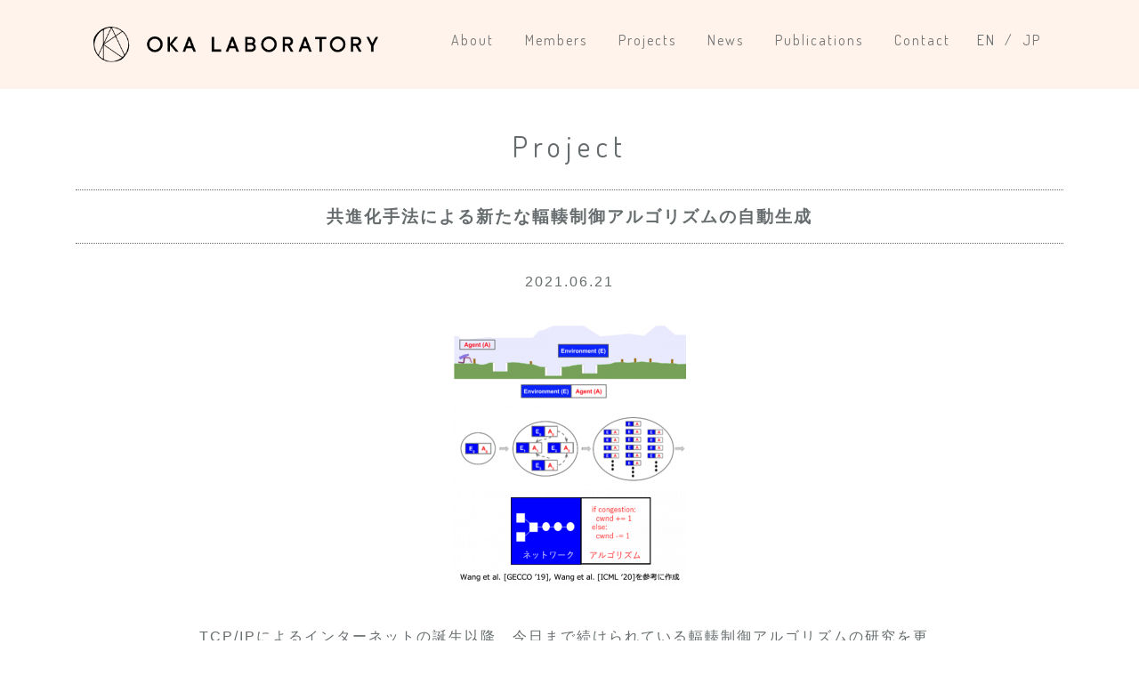

--- FILE ---
content_type: text/html; charset=UTF-8
request_url: https://websci.cs.tsukuba.ac.jp/project/automatic-generation-of-new-congestion-control-algorithms-using-coevolutionary-methods/
body_size: 7715
content:
<!DOCTYPE html>
<html lang="ja">

<head>
	<title>Automatic Generation of New Congestion Control Algorithms Using Coevolutionary Methods  &#8211;  Oka Laboratory</title>
	<meta charset="UTF-8">
	<meta name="viewport" content="width=device-width, initial-scale=1">
	<link href="https://fonts.googleapis.com/css?family=Dosis" rel="stylesheet">
	<title>Automatic Generation of New Congestion Control Algorithms Using Coevolutionary Methods &#8211; Oka Laboratory</title>
<meta name='robots' content='max-image-preview:large' />
	<style>img:is([sizes="auto" i], [sizes^="auto," i]) { contain-intrinsic-size: 3000px 1500px }</style>
	<link rel="alternate" type="application/rss+xml" title="Oka Laboratory &raquo; フィード" href="https://websci.cs.tsukuba.ac.jp/feed/" />
<link rel="alternate" type="application/rss+xml" title="Oka Laboratory &raquo; コメントフィード" href="https://websci.cs.tsukuba.ac.jp/comments/feed/" />
<script type="text/javascript">
/* <![CDATA[ */
window._wpemojiSettings = {"baseUrl":"https:\/\/s.w.org\/images\/core\/emoji\/16.0.1\/72x72\/","ext":".png","svgUrl":"https:\/\/s.w.org\/images\/core\/emoji\/16.0.1\/svg\/","svgExt":".svg","source":{"concatemoji":"https:\/\/websci.cs.tsukuba.ac.jp\/wp-includes\/js\/wp-emoji-release.min.js?ver=25e53a7a22cefb2fd4d705cc50d8bf0a"}};
/*! This file is auto-generated */
!function(s,n){var o,i,e;function c(e){try{var t={supportTests:e,timestamp:(new Date).valueOf()};sessionStorage.setItem(o,JSON.stringify(t))}catch(e){}}function p(e,t,n){e.clearRect(0,0,e.canvas.width,e.canvas.height),e.fillText(t,0,0);var t=new Uint32Array(e.getImageData(0,0,e.canvas.width,e.canvas.height).data),a=(e.clearRect(0,0,e.canvas.width,e.canvas.height),e.fillText(n,0,0),new Uint32Array(e.getImageData(0,0,e.canvas.width,e.canvas.height).data));return t.every(function(e,t){return e===a[t]})}function u(e,t){e.clearRect(0,0,e.canvas.width,e.canvas.height),e.fillText(t,0,0);for(var n=e.getImageData(16,16,1,1),a=0;a<n.data.length;a++)if(0!==n.data[a])return!1;return!0}function f(e,t,n,a){switch(t){case"flag":return n(e,"\ud83c\udff3\ufe0f\u200d\u26a7\ufe0f","\ud83c\udff3\ufe0f\u200b\u26a7\ufe0f")?!1:!n(e,"\ud83c\udde8\ud83c\uddf6","\ud83c\udde8\u200b\ud83c\uddf6")&&!n(e,"\ud83c\udff4\udb40\udc67\udb40\udc62\udb40\udc65\udb40\udc6e\udb40\udc67\udb40\udc7f","\ud83c\udff4\u200b\udb40\udc67\u200b\udb40\udc62\u200b\udb40\udc65\u200b\udb40\udc6e\u200b\udb40\udc67\u200b\udb40\udc7f");case"emoji":return!a(e,"\ud83e\udedf")}return!1}function g(e,t,n,a){var r="undefined"!=typeof WorkerGlobalScope&&self instanceof WorkerGlobalScope?new OffscreenCanvas(300,150):s.createElement("canvas"),o=r.getContext("2d",{willReadFrequently:!0}),i=(o.textBaseline="top",o.font="600 32px Arial",{});return e.forEach(function(e){i[e]=t(o,e,n,a)}),i}function t(e){var t=s.createElement("script");t.src=e,t.defer=!0,s.head.appendChild(t)}"undefined"!=typeof Promise&&(o="wpEmojiSettingsSupports",i=["flag","emoji"],n.supports={everything:!0,everythingExceptFlag:!0},e=new Promise(function(e){s.addEventListener("DOMContentLoaded",e,{once:!0})}),new Promise(function(t){var n=function(){try{var e=JSON.parse(sessionStorage.getItem(o));if("object"==typeof e&&"number"==typeof e.timestamp&&(new Date).valueOf()<e.timestamp+604800&&"object"==typeof e.supportTests)return e.supportTests}catch(e){}return null}();if(!n){if("undefined"!=typeof Worker&&"undefined"!=typeof OffscreenCanvas&&"undefined"!=typeof URL&&URL.createObjectURL&&"undefined"!=typeof Blob)try{var e="postMessage("+g.toString()+"("+[JSON.stringify(i),f.toString(),p.toString(),u.toString()].join(",")+"));",a=new Blob([e],{type:"text/javascript"}),r=new Worker(URL.createObjectURL(a),{name:"wpTestEmojiSupports"});return void(r.onmessage=function(e){c(n=e.data),r.terminate(),t(n)})}catch(e){}c(n=g(i,f,p,u))}t(n)}).then(function(e){for(var t in e)n.supports[t]=e[t],n.supports.everything=n.supports.everything&&n.supports[t],"flag"!==t&&(n.supports.everythingExceptFlag=n.supports.everythingExceptFlag&&n.supports[t]);n.supports.everythingExceptFlag=n.supports.everythingExceptFlag&&!n.supports.flag,n.DOMReady=!1,n.readyCallback=function(){n.DOMReady=!0}}).then(function(){return e}).then(function(){var e;n.supports.everything||(n.readyCallback(),(e=n.source||{}).concatemoji?t(e.concatemoji):e.wpemoji&&e.twemoji&&(t(e.twemoji),t(e.wpemoji)))}))}((window,document),window._wpemojiSettings);
/* ]]> */
</script>
<style id='wp-emoji-styles-inline-css' type='text/css'>

	img.wp-smiley, img.emoji {
		display: inline !important;
		border: none !important;
		box-shadow: none !important;
		height: 1em !important;
		width: 1em !important;
		margin: 0 0.07em !important;
		vertical-align: -0.1em !important;
		background: none !important;
		padding: 0 !important;
	}
</style>
<link rel='stylesheet' id='wp-block-library-css' href='https://websci.cs.tsukuba.ac.jp/wp-includes/css/dist/block-library/style.min.css?ver=25e53a7a22cefb2fd4d705cc50d8bf0a' type='text/css' media='all' />
<style id='classic-theme-styles-inline-css' type='text/css'>
/*! This file is auto-generated */
.wp-block-button__link{color:#fff;background-color:#32373c;border-radius:9999px;box-shadow:none;text-decoration:none;padding:calc(.667em + 2px) calc(1.333em + 2px);font-size:1.125em}.wp-block-file__button{background:#32373c;color:#fff;text-decoration:none}
</style>
<style id='global-styles-inline-css' type='text/css'>
:root{--wp--preset--aspect-ratio--square: 1;--wp--preset--aspect-ratio--4-3: 4/3;--wp--preset--aspect-ratio--3-4: 3/4;--wp--preset--aspect-ratio--3-2: 3/2;--wp--preset--aspect-ratio--2-3: 2/3;--wp--preset--aspect-ratio--16-9: 16/9;--wp--preset--aspect-ratio--9-16: 9/16;--wp--preset--color--black: #000000;--wp--preset--color--cyan-bluish-gray: #abb8c3;--wp--preset--color--white: #ffffff;--wp--preset--color--pale-pink: #f78da7;--wp--preset--color--vivid-red: #cf2e2e;--wp--preset--color--luminous-vivid-orange: #ff6900;--wp--preset--color--luminous-vivid-amber: #fcb900;--wp--preset--color--light-green-cyan: #7bdcb5;--wp--preset--color--vivid-green-cyan: #00d084;--wp--preset--color--pale-cyan-blue: #8ed1fc;--wp--preset--color--vivid-cyan-blue: #0693e3;--wp--preset--color--vivid-purple: #9b51e0;--wp--preset--gradient--vivid-cyan-blue-to-vivid-purple: linear-gradient(135deg,rgba(6,147,227,1) 0%,rgb(155,81,224) 100%);--wp--preset--gradient--light-green-cyan-to-vivid-green-cyan: linear-gradient(135deg,rgb(122,220,180) 0%,rgb(0,208,130) 100%);--wp--preset--gradient--luminous-vivid-amber-to-luminous-vivid-orange: linear-gradient(135deg,rgba(252,185,0,1) 0%,rgba(255,105,0,1) 100%);--wp--preset--gradient--luminous-vivid-orange-to-vivid-red: linear-gradient(135deg,rgba(255,105,0,1) 0%,rgb(207,46,46) 100%);--wp--preset--gradient--very-light-gray-to-cyan-bluish-gray: linear-gradient(135deg,rgb(238,238,238) 0%,rgb(169,184,195) 100%);--wp--preset--gradient--cool-to-warm-spectrum: linear-gradient(135deg,rgb(74,234,220) 0%,rgb(151,120,209) 20%,rgb(207,42,186) 40%,rgb(238,44,130) 60%,rgb(251,105,98) 80%,rgb(254,248,76) 100%);--wp--preset--gradient--blush-light-purple: linear-gradient(135deg,rgb(255,206,236) 0%,rgb(152,150,240) 100%);--wp--preset--gradient--blush-bordeaux: linear-gradient(135deg,rgb(254,205,165) 0%,rgb(254,45,45) 50%,rgb(107,0,62) 100%);--wp--preset--gradient--luminous-dusk: linear-gradient(135deg,rgb(255,203,112) 0%,rgb(199,81,192) 50%,rgb(65,88,208) 100%);--wp--preset--gradient--pale-ocean: linear-gradient(135deg,rgb(255,245,203) 0%,rgb(182,227,212) 50%,rgb(51,167,181) 100%);--wp--preset--gradient--electric-grass: linear-gradient(135deg,rgb(202,248,128) 0%,rgb(113,206,126) 100%);--wp--preset--gradient--midnight: linear-gradient(135deg,rgb(2,3,129) 0%,rgb(40,116,252) 100%);--wp--preset--font-size--small: 13px;--wp--preset--font-size--medium: 20px;--wp--preset--font-size--large: 36px;--wp--preset--font-size--x-large: 42px;--wp--preset--spacing--20: 0.44rem;--wp--preset--spacing--30: 0.67rem;--wp--preset--spacing--40: 1rem;--wp--preset--spacing--50: 1.5rem;--wp--preset--spacing--60: 2.25rem;--wp--preset--spacing--70: 3.38rem;--wp--preset--spacing--80: 5.06rem;--wp--preset--shadow--natural: 6px 6px 9px rgba(0, 0, 0, 0.2);--wp--preset--shadow--deep: 12px 12px 50px rgba(0, 0, 0, 0.4);--wp--preset--shadow--sharp: 6px 6px 0px rgba(0, 0, 0, 0.2);--wp--preset--shadow--outlined: 6px 6px 0px -3px rgba(255, 255, 255, 1), 6px 6px rgba(0, 0, 0, 1);--wp--preset--shadow--crisp: 6px 6px 0px rgba(0, 0, 0, 1);}:where(.is-layout-flex){gap: 0.5em;}:where(.is-layout-grid){gap: 0.5em;}body .is-layout-flex{display: flex;}.is-layout-flex{flex-wrap: wrap;align-items: center;}.is-layout-flex > :is(*, div){margin: 0;}body .is-layout-grid{display: grid;}.is-layout-grid > :is(*, div){margin: 0;}:where(.wp-block-columns.is-layout-flex){gap: 2em;}:where(.wp-block-columns.is-layout-grid){gap: 2em;}:where(.wp-block-post-template.is-layout-flex){gap: 1.25em;}:where(.wp-block-post-template.is-layout-grid){gap: 1.25em;}.has-black-color{color: var(--wp--preset--color--black) !important;}.has-cyan-bluish-gray-color{color: var(--wp--preset--color--cyan-bluish-gray) !important;}.has-white-color{color: var(--wp--preset--color--white) !important;}.has-pale-pink-color{color: var(--wp--preset--color--pale-pink) !important;}.has-vivid-red-color{color: var(--wp--preset--color--vivid-red) !important;}.has-luminous-vivid-orange-color{color: var(--wp--preset--color--luminous-vivid-orange) !important;}.has-luminous-vivid-amber-color{color: var(--wp--preset--color--luminous-vivid-amber) !important;}.has-light-green-cyan-color{color: var(--wp--preset--color--light-green-cyan) !important;}.has-vivid-green-cyan-color{color: var(--wp--preset--color--vivid-green-cyan) !important;}.has-pale-cyan-blue-color{color: var(--wp--preset--color--pale-cyan-blue) !important;}.has-vivid-cyan-blue-color{color: var(--wp--preset--color--vivid-cyan-blue) !important;}.has-vivid-purple-color{color: var(--wp--preset--color--vivid-purple) !important;}.has-black-background-color{background-color: var(--wp--preset--color--black) !important;}.has-cyan-bluish-gray-background-color{background-color: var(--wp--preset--color--cyan-bluish-gray) !important;}.has-white-background-color{background-color: var(--wp--preset--color--white) !important;}.has-pale-pink-background-color{background-color: var(--wp--preset--color--pale-pink) !important;}.has-vivid-red-background-color{background-color: var(--wp--preset--color--vivid-red) !important;}.has-luminous-vivid-orange-background-color{background-color: var(--wp--preset--color--luminous-vivid-orange) !important;}.has-luminous-vivid-amber-background-color{background-color: var(--wp--preset--color--luminous-vivid-amber) !important;}.has-light-green-cyan-background-color{background-color: var(--wp--preset--color--light-green-cyan) !important;}.has-vivid-green-cyan-background-color{background-color: var(--wp--preset--color--vivid-green-cyan) !important;}.has-pale-cyan-blue-background-color{background-color: var(--wp--preset--color--pale-cyan-blue) !important;}.has-vivid-cyan-blue-background-color{background-color: var(--wp--preset--color--vivid-cyan-blue) !important;}.has-vivid-purple-background-color{background-color: var(--wp--preset--color--vivid-purple) !important;}.has-black-border-color{border-color: var(--wp--preset--color--black) !important;}.has-cyan-bluish-gray-border-color{border-color: var(--wp--preset--color--cyan-bluish-gray) !important;}.has-white-border-color{border-color: var(--wp--preset--color--white) !important;}.has-pale-pink-border-color{border-color: var(--wp--preset--color--pale-pink) !important;}.has-vivid-red-border-color{border-color: var(--wp--preset--color--vivid-red) !important;}.has-luminous-vivid-orange-border-color{border-color: var(--wp--preset--color--luminous-vivid-orange) !important;}.has-luminous-vivid-amber-border-color{border-color: var(--wp--preset--color--luminous-vivid-amber) !important;}.has-light-green-cyan-border-color{border-color: var(--wp--preset--color--light-green-cyan) !important;}.has-vivid-green-cyan-border-color{border-color: var(--wp--preset--color--vivid-green-cyan) !important;}.has-pale-cyan-blue-border-color{border-color: var(--wp--preset--color--pale-cyan-blue) !important;}.has-vivid-cyan-blue-border-color{border-color: var(--wp--preset--color--vivid-cyan-blue) !important;}.has-vivid-purple-border-color{border-color: var(--wp--preset--color--vivid-purple) !important;}.has-vivid-cyan-blue-to-vivid-purple-gradient-background{background: var(--wp--preset--gradient--vivid-cyan-blue-to-vivid-purple) !important;}.has-light-green-cyan-to-vivid-green-cyan-gradient-background{background: var(--wp--preset--gradient--light-green-cyan-to-vivid-green-cyan) !important;}.has-luminous-vivid-amber-to-luminous-vivid-orange-gradient-background{background: var(--wp--preset--gradient--luminous-vivid-amber-to-luminous-vivid-orange) !important;}.has-luminous-vivid-orange-to-vivid-red-gradient-background{background: var(--wp--preset--gradient--luminous-vivid-orange-to-vivid-red) !important;}.has-very-light-gray-to-cyan-bluish-gray-gradient-background{background: var(--wp--preset--gradient--very-light-gray-to-cyan-bluish-gray) !important;}.has-cool-to-warm-spectrum-gradient-background{background: var(--wp--preset--gradient--cool-to-warm-spectrum) !important;}.has-blush-light-purple-gradient-background{background: var(--wp--preset--gradient--blush-light-purple) !important;}.has-blush-bordeaux-gradient-background{background: var(--wp--preset--gradient--blush-bordeaux) !important;}.has-luminous-dusk-gradient-background{background: var(--wp--preset--gradient--luminous-dusk) !important;}.has-pale-ocean-gradient-background{background: var(--wp--preset--gradient--pale-ocean) !important;}.has-electric-grass-gradient-background{background: var(--wp--preset--gradient--electric-grass) !important;}.has-midnight-gradient-background{background: var(--wp--preset--gradient--midnight) !important;}.has-small-font-size{font-size: var(--wp--preset--font-size--small) !important;}.has-medium-font-size{font-size: var(--wp--preset--font-size--medium) !important;}.has-large-font-size{font-size: var(--wp--preset--font-size--large) !important;}.has-x-large-font-size{font-size: var(--wp--preset--font-size--x-large) !important;}
:where(.wp-block-post-template.is-layout-flex){gap: 1.25em;}:where(.wp-block-post-template.is-layout-grid){gap: 1.25em;}
:where(.wp-block-columns.is-layout-flex){gap: 2em;}:where(.wp-block-columns.is-layout-grid){gap: 2em;}
:root :where(.wp-block-pullquote){font-size: 1.5em;line-height: 1.6;}
</style>
<link rel='stylesheet' id='_dev-style-css' href='https://websci.cs.tsukuba.ac.jp/wp-content/themes/websci/style.css?ver=25e53a7a22cefb2fd4d705cc50d8bf0a' type='text/css' media='all' />
<script type="text/javascript" src="https://websci.cs.tsukuba.ac.jp/wp-includes/js/jquery/jquery.min.js?ver=3.7.1" id="jquery-core-js"></script>
<script type="text/javascript" src="https://websci.cs.tsukuba.ac.jp/wp-includes/js/jquery/jquery-migrate.min.js?ver=3.4.1" id="jquery-migrate-js"></script>
<link rel="https://api.w.org/" href="https://websci.cs.tsukuba.ac.jp/wp-json/" /><link rel="EditURI" type="application/rsd+xml" title="RSD" href="https://websci.cs.tsukuba.ac.jp/xmlrpc.php?rsd" />
<link rel="canonical" href="https://websci.cs.tsukuba.ac.jp/project/automatic-generation-of-new-congestion-control-algorithms-using-coevolutionary-methods/" />
<link rel="alternate" title="oEmbed (JSON)" type="application/json+oembed" href="https://websci.cs.tsukuba.ac.jp/wp-json/oembed/1.0/embed?url=https%3A%2F%2Fwebsci.cs.tsukuba.ac.jp%2Fproject%2Fautomatic-generation-of-new-congestion-control-algorithms-using-coevolutionary-methods%2F" />
<link rel="alternate" title="oEmbed (XML)" type="text/xml+oembed" href="https://websci.cs.tsukuba.ac.jp/wp-json/oembed/1.0/embed?url=https%3A%2F%2Fwebsci.cs.tsukuba.ac.jp%2Fproject%2Fautomatic-generation-of-new-congestion-control-algorithms-using-coevolutionary-methods%2F&#038;format=xml" />
<style type="text/css">.recentcomments a{display:inline !important;padding:0 !important;margin:0 !important;}</style>		<style type="text/css">
					</style>
		<script type="text/javascript">
		(function(i, s, o, g, r, a, m) {
			i['GoogleAnalyticsObject'] = r;
			i[r] = i[r] || function() {
				(i[r].q = i[r].q || []).push(arguments)
			}, i[r].l = 1 * new Date();
			a = s.createElement(o),
				m = s.getElementsByTagName(o)[0];
			a.async = 1;
			a.src = g;
			m.parentNode.insertBefore(a, m)
		})(window, document, 'script', '//www.google-analytics.com/analytics.js', 'ga');
		ga('create', 'UA-XXXXXXXX-Y', 'example.com');
		ga('send', 'pageview');
	</script>
	<!-- Google Analytics -->
	<script src="https://code.jquery.com/jquery-2.2.4.min.js" integrity="sha256-BbhdlvQf/xTY9gja0Dq3HiwQF8LaCRTXxZKRutelT44=" crossorigin="anonymous"></script>
	<link rel="shortcut icon" href="https://websci.cs.tsukuba.ac.jp/wp-content/uploads/2018/04/favicon.ico" />
</head>

<body  class="wp-singular project-template-default single single-project postid-628 wp-theme-websci">
	<div id="container">
		<div id="header" class="clearfix header--bg">
			<div class="header-row clearfix">
				<div class="container">
					<h1 class="site-title"><a href="https://websci.cs.tsukuba.ac.jp" rel="home"><img src="https://websci.cs.tsukuba.ac.jp/wp-content/themes/websci/img/okalab_logo.png" alt="ウェブサイエンス研究室"></a></h1>

					<nav class="navbar navbar-default" role="navigation">
						<div class="navbar-header">
							<button type="button" class="navbar-toggle" data-toggle="collapse" data-target="#bs-example-navbar-collapse-1">
								<span class="sr-only">Toggle Navigation</span>
								<span class="icon-bar"></span>
								<span class="icon-bar"></span>
								<span class="icon-bar"></span>
							</button>
						</div>
						<div id="bs-example-navbar-collapse-1" class="collapse navbar-collapse navbar-ex1-collapse"><ul id="menu-main-menu" class="nav navbar-nav"><li id="menu-item-13" class="menu-item menu-item-type-post_type menu-item-object-page menu-item-13"><a href="https://websci.cs.tsukuba.ac.jp/about/">About</a></li>
<li id="menu-item-14" class="menu-item menu-item-type-post_type_archive menu-item-object-member menu-item-14"><a href="https://websci.cs.tsukuba.ac.jp/member/">Members</a></li>
<li id="menu-item-15" class="menu-item menu-item-type-post_type_archive menu-item-object-project menu-item-15"><a href="https://websci.cs.tsukuba.ac.jp/project/">Projects</a></li>
<li id="menu-item-16" class="menu-item menu-item-type-taxonomy menu-item-object-category menu-item-16"><a href="https://websci.cs.tsukuba.ac.jp/category/news/">News</a></li>
<li id="menu-item-17" class="menu-item menu-item-type-post_type_archive menu-item-object-publication menu-item-17"><a href="https://websci.cs.tsukuba.ac.jp/publication/">Publications</a></li>
<li id="menu-item-49" class="menu-item menu-item-type-post_type menu-item-object-page menu-item-49"><a href="https://websci.cs.tsukuba.ac.jp/contact/">Contact</a></li>
<li id="menu-item-language" class="menu-item menu-item-type-custom menu-item-object-custom menu-item-language"><a href="#" class="lang-en">EN</a> / <a href="#" class="lang-ja">JP</a></a></li><!-- .menu-item-language --></ul></div>					</nav><!-- .navbar -->
				</div>
			</div>
		</div>
		<div id="body">		<div class="section project single">
			<div class="section-head">
				<h1>Project</h1>
			</div>
			<div class="section-body clearfix">
				<div class="single-article-panel">
					<div class="title">
						<h2>共進化手法による新たな輻輳制御アルゴリズムの自動生成</h2>
					</div>
					<div class="single-article-body">
						<time datetime="2021-06-21">2021.06.21</time>
						<div class="content-area">
							<p><img fetchpriority="high" decoding="async" class="alignnone size-medium wp-image-634" src="https://websci.cs.tsukuba.ac.jp/wp-content/uploads/2021/06/poet-261x300.png" alt="" width="261" height="300" srcset="https://websci.cs.tsukuba.ac.jp/wp-content/uploads/2021/06/poet-261x300.png 261w, https://websci.cs.tsukuba.ac.jp/wp-content/uploads/2021/06/poet.png 660w" sizes="(max-width: 261px) 100vw, 261px" /></p>
<p>TCP/IPによるインターネットの誕生以降、今日まで続けられている輻輳制御アルゴリズムの研究を更に発展させる為に、進化的計算手法を用いた輻輳制御アルゴリズムの自動生成に挑戦する。本研究では、アルゴリズムとシミュレーション環境を共進化させる手法（POET: Paired Open-Ended Trailblazer）および、文法エラーを避け効率的に遺伝的プログラミングを実行するGrammatical Evolutionを組み合わせることで、新たな輻輳制御アルゴリズムを自動で創出することを目指す。本研究によって、これまで専門家がネットワークを観察・分析することで考案してきた輻輳制御アルゴリズムを、人間の手を使わずに生成することが可能であるか、また、既存のアルゴリズムを凌駕するようなアルゴリズムを生成することが可能であるかを検証する。</p>
						</div>
					</div>
				</div>
			</div>
		</div><!-- .section -->
		
		
<div class="section member single">
	<div class="section-head">
		<h1>Related Members</h1>	</div>

	<div class="section-body clearfix">
		<div class="row">
											<a class="member-panel--archive col-xs-12 col-sm-6 col-md-6" href="https://websci.cs.tsukuba.ac.jp/member/teruto-endo/">
					<div class="member-panel--archive__inner">
						<div class="row">
							<div class="col-xs-8 col-md-9 col-info matchHeight">
								<h2>遠藤輝人</h2>
								<span class="name">Teruto Endo</span>
								<span class="title">筑波大学大学院システム情報工学研究科コンピュータサイエンス専攻（M2）</span>
							</div><!-- /.col-info -->

							<div class="col-xs-4 col-md-3 matchHeight">
								<div class="img-frame">
									<div style="background:url(https://websci.cs.tsukuba.ac.jp/wp-content/uploads/2020/04/1541928698138-576x1024.jpg) center center/cover no-repeat;-webkit-background-size:cover;-moz-background-size:cover;-o-background-size:cover;background-size:cover;"></div>
								</div>
							</div><!-- /.col -->
						</div><!-- /.row -->
					</div><!-- /.member-panel--archive__inner -->
				</a><!-- /.col -->
											<a class="member-panel--archive col-xs-12 col-sm-6 col-md-6" href="https://websci.cs.tsukuba.ac.jp/member/junya-okabe/">
					<div class="member-panel--archive__inner">
						<div class="row">
							<div class="col-xs-8 col-md-9 col-info matchHeight">
								<h2>岡部 純弥</h2>
								<span class="name">Junya Okabe</span>
								<span class="title">筑波大学大学院システム情報工学研究科コンピュータサイエンス専攻 (M1)</span>
							</div><!-- /.col-info -->

							<div class="col-xs-4 col-md-3 matchHeight">
								<div class="img-frame">
									<div style="background:url(https://websci.cs.tsukuba.ac.jp/wp-content/uploads/2023/03/5160DC6E-E6CB-40C5-8B8F-EEC57DDF8999_1_105_c.jpeg) center center/cover no-repeat;-webkit-background-size:cover;-moz-background-size:cover;-o-background-size:cover;background-size:cover;"></div>
								</div>
							</div><!-- /.col -->
						</div><!-- /.row -->
					</div><!-- /.member-panel--archive__inner -->
				</a><!-- /.col -->
											<a class="member-panel--archive col-xs-12 col-sm-6 col-md-6" href="https://websci.cs.tsukuba.ac.jp/member/mizuki-oka/">
					<div class="member-panel--archive__inner">
						<div class="row">
							<div class="col-xs-8 col-md-9 col-info matchHeight">
								<h2>岡 瑞起</h2>
								<span class="name">Mizuki Oka</span>
								<span class="title">筑波大学システム情報系・准教授</span>
							</div><!-- /.col-info -->

							<div class="col-xs-4 col-md-3 matchHeight">
								<div class="img-frame">
									<div style="background:url(https://websci.cs.tsukuba.ac.jp/wp-content/uploads/2018/07/mizuki_oka_main_small-1024x683.jpg) center center/cover no-repeat;-webkit-background-size:cover;-moz-background-size:cover;-o-background-size:cover;background-size:cover;"></div>
								</div>
							</div><!-- /.col -->
						</div><!-- /.row -->
					</div><!-- /.member-panel--archive__inner -->
				</a><!-- /.col -->
											<a class="member-panel--archive col-xs-12 col-sm-6 col-md-6" href="https://websci.cs.tsukuba.ac.jp/member/hirotake-abe/">
					<div class="member-panel--archive__inner">
						<div class="row">
							<div class="col-xs-8 col-md-9 col-info matchHeight">
								<h2>阿部 洋丈</h2>
								<span class="name">Hirotake Abe</span>
								<span class="title">筑波大学 システム情報系・准教授</span>
							</div><!-- /.col-info -->

							<div class="col-xs-4 col-md-3 matchHeight">
								<div class="img-frame">
									<div style="background:url(https://websci.cs.tsukuba.ac.jp/wp-content/uploads/2023/07/HirotakeAbe.jpg) center center/cover no-repeat;-webkit-background-size:cover;-moz-background-size:cover;-o-background-size:cover;background-size:cover;"></div>
								</div>
							</div><!-- /.col -->
						</div><!-- /.row -->
					</div><!-- /.member-panel--archive__inner -->
				</a><!-- /.col -->
											<a class="member-panel--archive col-xs-12 col-sm-6 col-md-6" href="https://websci.cs.tsukuba.ac.jp/member/chiharu-yanai/">
					<div class="member-panel--archive__inner">
						<div class="row">
							<div class="col-xs-8 col-md-9 col-info matchHeight">
								<h2>矢内 千陽</h2>
								<span class="name">Chiharu Yanai</span>
								<span class="title">筑波大学大学院システム情報工学研究科コンピュータサイエンス専攻（2023年度卒業）</span>
							</div><!-- /.col-info -->

							<div class="col-xs-4 col-md-3 matchHeight">
								<div class="img-frame">
									<div style="background:url(https://websci.cs.tsukuba.ac.jp/wp-content/uploads/2023/04/yanai.jpg) center center/cover no-repeat;-webkit-background-size:cover;-moz-background-size:cover;-o-background-size:cover;background-size:cover;"></div>
								</div>
							</div><!-- /.col -->
						</div><!-- /.row -->
					</div><!-- /.member-panel--archive__inner -->
				</a><!-- /.col -->
					</div><!-- /.row -->
	</div><!-- /.section-body -->
</div><!-- .section -->

		
</div><!-- #body -->
<div id="footer">
	<div class="footer-logo">
		<img src="https://websci.cs.tsukuba.ac.jp/wp-content/themes/websci/img/okalab_logo.png" 　alt="ウェブサイエンス研究室">
	</div>

	<nav role="navigation">
		<div class="menu-main-menu-container"><ul id="menu-main-menu-1" class="menu"><li class="menu-item menu-item-type-post_type menu-item-object-page menu-item-13"><a href="https://websci.cs.tsukuba.ac.jp/about/">About</a></li>
<li class="menu-item menu-item-type-post_type_archive menu-item-object-member menu-item-14"><a href="https://websci.cs.tsukuba.ac.jp/member/">Members</a></li>
<li class="menu-item menu-item-type-post_type_archive menu-item-object-project menu-item-15"><a href="https://websci.cs.tsukuba.ac.jp/project/">Projects</a></li>
<li class="menu-item menu-item-type-taxonomy menu-item-object-category menu-item-16"><a href="https://websci.cs.tsukuba.ac.jp/category/news/">News</a></li>
<li class="menu-item menu-item-type-post_type_archive menu-item-object-publication menu-item-17"><a href="https://websci.cs.tsukuba.ac.jp/publication/">Publications</a></li>
<li class="menu-item menu-item-type-post_type menu-item-object-page menu-item-49"><a href="https://websci.cs.tsukuba.ac.jp/contact/">Contact</a></li>
<li id="menu-item-language" class="menu-item menu-item-type-custom menu-item-object-custom menu-item-language"><a href="#" class="lang-en">EN</a> / <a href="#" class="lang-ja">JP</a></a></li><!-- .menu-item-language --></ul></div>	</nav><!-- .navbar -->

	<p><span class="copyright">Copyright © Oka Laboratory. All rights reserved.</span><span class="byline">Developed by <a href="http://startbahn.jp/">Startbahn, Inc.</a></span></p>
</div><!-- #footer -->
</div><!-- #container -->
<script type="speculationrules">
{"prefetch":[{"source":"document","where":{"and":[{"href_matches":"\/*"},{"not":{"href_matches":["\/wp-*.php","\/wp-admin\/*","\/wp-content\/uploads\/*","\/wp-content\/*","\/wp-content\/plugins\/*","\/wp-content\/themes\/websci\/*","\/*\\?(.+)"]}},{"not":{"selector_matches":"a[rel~=\"nofollow\"]"}},{"not":{"selector_matches":".no-prefetch, .no-prefetch a"}}]},"eagerness":"conservative"}]}
</script>

		<script type="text/javascript">
		//<![CDATA[
		jQuery( document ).ready( function($) {
			var lang = jQuery.cookie( 'lang' );
			if ( lang == 'ja' ){
				jQuery( 'a.lang-ja' ).wrap( '<strong></strong>' );
			} else {
				jQuery( 'a.lang-en' ).wrap( '<strong></strong>' );
			}

			jQuery( 'a.lang-ja' ).click( function() {
				var lang = jQuery.cookie( 'lang' );
				if ( lang != 'ja' ) {
					jQuery.cookie( 'lang', 'ja', { expires: 7, path: '/' } );
					setTimeout( 'location.reload()' ,5);
					lang = jQuery.cookie( 'lang' );
				}
				return false;
			});

			jQuery( 'a.lang-en' ).click( function(){
				var lang = jQuery.cookie('lang');
				if ( lang != 'en-US' ){
					jQuery.cookie( 'lang', 'en-US', { expires: 7,path: '/' } );
					setTimeout( 'location.reload()' ,5 );
					lang = jQuery.cookie( 'lang' );
				}

				return false;
			});
		});
		//]]>
		</script>

	<script type="text/javascript" src="https://websci.cs.tsukuba.ac.jp/wp-content/themes/websci/dist/js/main.min.js?ver=1" id="main.min.js-js"></script>
<script type="text/javascript" src="https://websci.cs.tsukuba.ac.jp/wp-content/themes/websci/dist/js/jquery.cookie.js?ver=kurudrive_suteki" id="jquery_cookie-js"></script>
</body>

</html>
<!--
Performance optimized by W3 Total Cache. Learn more: https://www.boldgrid.com/w3-total-cache/

Disk: Enhanced  を使用したページ キャッシュ
データベースキャッシュ 23/70 クエリーが9.942秒で Disk を使用中

Served from: websci.cs.tsukuba.ac.jp @ 2025-12-07 16:27:45 by W3 Total Cache
-->